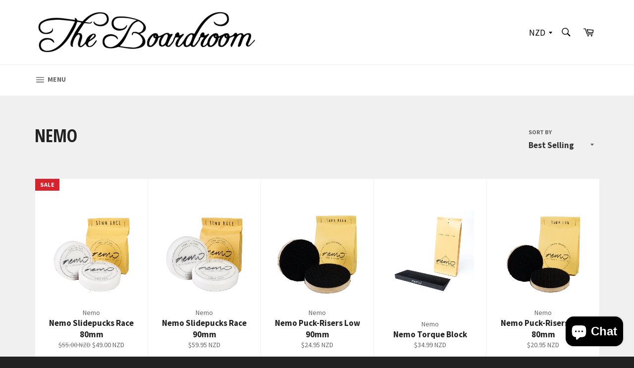

--- FILE ---
content_type: text/css
request_url: https://www.theboardroom.co.nz/cdn/shop/t/2/assets/mlveda-currencies-switcher-format.css?v=113016131565597539171493283178
body_size: -400
content:
.pick_currency{display:inline-block;position:relative;z-index:9!important;margin-right:3px;height:22px;vertical-align:middle}select#currencies{margin-bottom:0;margin-top:0;border:0;height:24px;padding:0 15px;line-height:unset;background-color:transparent;color:#000}select#currencies:focus{outline:none}.site-header__search-input{z-index:999!important}#SiteNavSearchCart .pick_currency label,.pick_currency label{display:none!important}@media only screen and (min-width:750px){li .pick_currency{display:none!important}}@media only screen and (max-width:749px){.pick_currency{margin-right:0;height:auto}#SiteNavSearchCart .pick_currency{display:none!important}select#currencies{color:#262626;font-size:1.52941em;height:unset;font-weight:700;line-height:normal;padding:13.33333px 20px;position:relative;top:0;font-family:Open Sans Condensed,HelveticaNeue,Helvetica Neue,sans-serif}.pick_currency label{letter-spacing:unset;color:#262626;display:inline-block!important;margin-bottom:0;font-family:Open Sans Condensed,HelveticaNeue,Helvetica Neue,sans-serif;font-weight:700;text-transform:uppercase;display:block;padding:13.33333px 20px;font-size:1.52941em}.pick_currency:after{top:29px;border-top:5px solid #262626}}
/*# sourceMappingURL=/cdn/shop/t/2/assets/mlveda-currencies-switcher-format.css.map?v=113016131565597539171493283178 */
